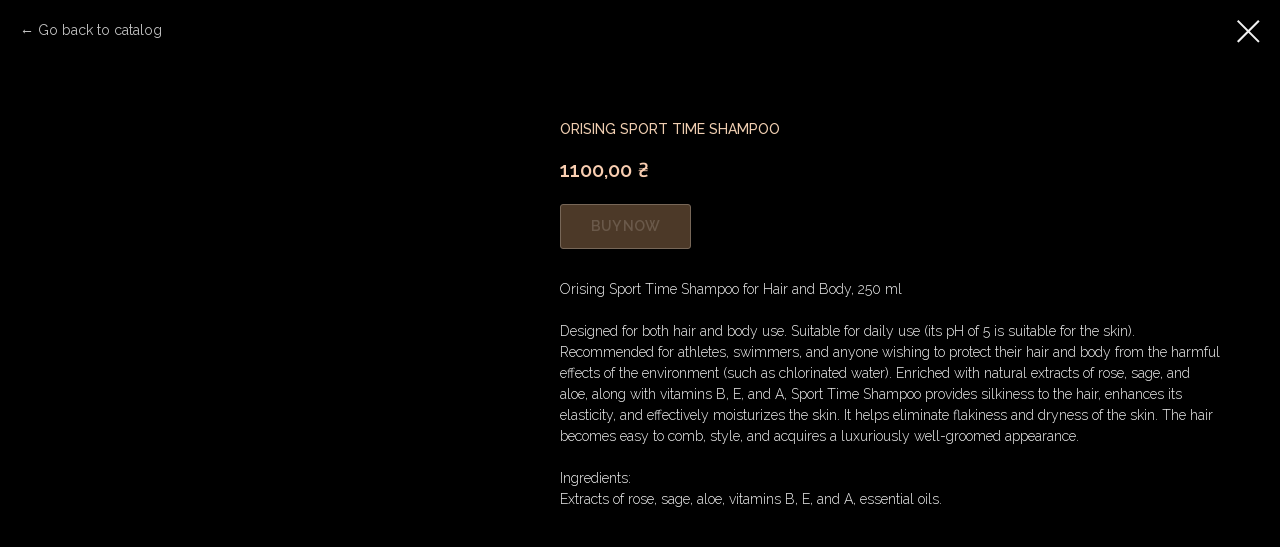

--- FILE ---
content_type: text/html; charset=UTF-8
request_url: https://materiasalon.com/shop/hair/en/tproduct/671159988-637938829451-orising-sport-time-shampoo
body_size: 17535
content:
<!DOCTYPE html><html lang="uk"><head><meta charset="utf-8" /><meta http-equiv="Content-Type" content="text/html; charset=utf-8" /><meta name="viewport" content="width=device-width, initial-scale=1.0" /> <!--metatextblock-->
<title>Orising SPORT TIME SHAMPOO</title>
<meta name="description" content="">
<meta name="keywords" content="">
<meta property="og:title" content="Orising SPORT TIME SHAMPOO" />
<meta property="og:description" content="" />
<meta property="og:type" content="website" />
<meta property="og:url" content="https://materiasalon.com/shop/hair/en/tproduct/671159988-637938829451-orising-sport-time-shampoo" />
<meta property="og:image" content="https://static.tildacdn.com/stor3833-3266-4739-a336-376138326237/43819931.png" />
<link rel="canonical" href="https://materiasalon.com/shop/hair/en/tproduct/671159988-637938829451-orising-sport-time-shampoo" />
<!--/metatextblock--><meta name="format-detection" content="telephone=no" /><meta http-equiv="x-dns-prefetch-control" content="on"><link rel="dns-prefetch" href="https://ws.tildacdn.com"><link rel="dns-prefetch" href="https://static.tildacdn.com"><link rel="shortcut icon" href="https://static.tildacdn.com/tild6561-6565-4665-b561-343933656266/favicon.ico" type="image/x-icon" /><!-- Assets --><script src="https://neo.tildacdn.com/js/tilda-fallback-1.0.min.js" async charset="utf-8"></script><link rel="stylesheet" href="https://static.tildacdn.com/css/tilda-grid-3.0.min.css" type="text/css" media="all" onerror="this.loaderr='y';"/><link rel="stylesheet" href="https://static.tildacdn.com/ws/project1497082/tilda-blocks-page41518074.min.css?t=1701127906" type="text/css" media="all" onerror="this.loaderr='y';" /><link rel="preconnect" href="https://fonts.gstatic.com"><link href="https://fonts.googleapis.com/css2?family=Raleway:wght@300;400;500;600;700&subset=latin,cyrillic" rel="stylesheet"><link rel="stylesheet" href="https://static.tildacdn.com/css/tilda-animation-2.0.min.css" type="text/css" media="all" onerror="this.loaderr='y';" /><link rel="stylesheet" href="https://static.tildacdn.com/css/tilda-popup-1.1.min.css" type="text/css" media="all" /><link rel="stylesheet" href="https://static.tildacdn.com/css/tilda-slds-1.4.min.css" type="text/css" media="all" /><link rel="stylesheet" href="https://static.tildacdn.com/css/tilda-catalog-1.1.min.css" type="text/css" media="all" /><link rel="stylesheet" href="https://static.tildacdn.com/css/tilda-forms-1.0.min.css" type="text/css" media="all" onerror="this.loaderr='y';" /><link rel="stylesheet" href="https://static.tildacdn.com/css/tilda-cart-1.0.min.css" type="text/css" media="all" onerror="this.loaderr='y';" /><link rel="stylesheet" href="https://static.tildacdn.com/css/tilda-zoom-2.0.min.css" type="text/css" media="all" /><link rel="stylesheet" type="text/css" href="/custom.css?t=1701127906"><script nomodule src="https://static.tildacdn.com/js/tilda-polyfill-1.0.min.js" charset="utf-8"></script><script type="text/javascript">function t_onReady(func) {
if (document.readyState != 'loading') {
func();
} else {
document.addEventListener('DOMContentLoaded', func);
}
}
function t_onFuncLoad(funcName, okFunc, time) {
if (typeof window[funcName] === 'function') {
okFunc();
} else {
setTimeout(function() {
t_onFuncLoad(funcName, okFunc, time);
},(time || 100));
}
}function t_throttle(fn, threshhold, scope) {return function () {fn.apply(scope || this, arguments);};}function t396_initialScale(t){var e=document.getElementById("rec"+t);if(e){var r=e.querySelector(".t396__artboard");if(r){var a,i=document.documentElement.clientWidth,l=[],d=r.getAttribute("data-artboard-screens");if(d){d=d.split(",");for(var o=0;o<d.length;o++)l[o]=parseInt(d[o],10)}else l=[320,480,640,960,1200];for(o=0;o<l.length;o++){var n=l[o];n<=i&&(a=n)}var g="edit"===window.allrecords.getAttribute("data-tilda-mode"),u="center"===t396_getFieldValue(r,"valign",a,l),c="grid"===t396_getFieldValue(r,"upscale",a,l),t=t396_getFieldValue(r,"height_vh",a,l),f=t396_getFieldValue(r,"height",a,l),e=!!window.opr&&!!window.opr.addons||!!window.opera||-1!==navigator.userAgent.indexOf(" OPR/");if(!g&&u&&!c&&!t&&f&&!e){for(var s=parseFloat((i/a).toFixed(3)),_=[r,r.querySelector(".t396__carrier"),r.querySelector(".t396__filter")],o=0;o<_.length;o++)_[o].style.height=parseInt(f,10)*s+"px";for(var h=r.querySelectorAll(".t396__elem"),o=0;o<h.length;o++)h[o].style.zoom=s}}}}function t396_getFieldValue(t,e,r,a){var i=a[a.length-1],l=r===i?t.getAttribute("data-artboard-"+e):t.getAttribute("data-artboard-"+e+"-res-"+r);if(!l)for(var d=0;d<a.length;d++){var o=a[d];if(!(o<=r)&&(l=o===i?t.getAttribute("data-artboard-"+e):t.getAttribute("data-artboard-"+e+"-res-"+o)))break}return l}</script><script src="https://static.tildacdn.com/js/tilda-scripts-3.0.min.js" charset="utf-8" defer onerror="this.loaderr='y';"></script><script src="https://static.tildacdn.com/ws/project1497082/tilda-blocks-page41518074.min.js?t=1701127906" charset="utf-8" onerror="this.loaderr='y';"></script><script src="https://static.tildacdn.com/js/tilda-lazyload-1.0.min.js" charset="utf-8" async onerror="this.loaderr='y';"></script><script src="https://static.tildacdn.com/js/tilda-animation-2.0.min.js" charset="utf-8" async onerror="this.loaderr='y';"></script><script src="https://static.tildacdn.com/js/tilda-zero-1.1.min.js" charset="utf-8" async onerror="this.loaderr='y';"></script><script src="https://static.tildacdn.com/js/hammer.min.js" charset="utf-8" async onerror="this.loaderr='y';"></script><script src="https://static.tildacdn.com/js/tilda-slds-1.4.min.js" charset="utf-8" async onerror="this.loaderr='y';"></script><script src="https://static.tildacdn.com/js/tilda-products-1.0.min.js" charset="utf-8" async onerror="this.loaderr='y';"></script><script src="https://static.tildacdn.com/js/tilda-catalog-1.1.min.js" charset="utf-8" async onerror="this.loaderr='y';"></script><script src="https://static.tildacdn.com/js/tilda-menu-1.0.min.js" charset="utf-8" async onerror="this.loaderr='y';"></script><script src="https://static.tildacdn.com/js/tilda-forms-1.0.min.js" charset="utf-8" async onerror="this.loaderr='y';"></script><script src="https://static.tildacdn.com/js/tilda-cart-1.0.min.js" charset="utf-8" async onerror="this.loaderr='y';"></script><script src="https://static.tildacdn.com/js/tilda-zoom-2.0.min.js" charset="utf-8" async onerror="this.loaderr='y';"></script><script src="https://static.tildacdn.com/js/tilda-zero-scale-1.0.min.js" charset="utf-8" async onerror="this.loaderr='y';"></script><script src="https://static.tildacdn.com/js/tilda-skiplink-1.0.min.js" charset="utf-8" async onerror="this.loaderr='y';"></script><script src="https://static.tildacdn.com/js/tilda-events-1.0.min.js" charset="utf-8" async onerror="this.loaderr='y';"></script><script type="text/javascript">window.dataLayer = window.dataLayer || [];</script><!-- Global Site Tag (gtag.js) - Google Analytics --><script type="text/javascript" data-tilda-cookie-type="analytics">window.mainTracker='gtag';
window.gtagTrackerID = 'UA-167852089-1';
function gtag(){dataLayer.push(arguments);}
setTimeout(function(){ (function(w,d,s,i){
var f=d.getElementsByTagName(s)[0],
j=d.createElement(s);j.async=true;j.src='https://www.googletagmanager.com/gtag/js?id='+i;f.parentNode.insertBefore(j,f);
gtag('js', new Date());
gtag('config',i,{});
})(window,document,'script',window.gtagTrackerID);
}, 2000);</script><!-- Facebook Pixel Code --><script type="text/javascript" data-tilda-cookie-type="advertising">setTimeout(function(){!function(f,b,e,v,n,t,s)
{if(f.fbq)return;n=f.fbq=function(){n.callMethod?n.callMethod.apply(n,arguments):n.queue.push(arguments)};
if(!f._fbq)f._fbq=n;n.push=n;n.loaded=!0;n.version='2.0';n.agent='pltilda';
n.queue=[];t=b.createElement(e);t.async=!0;
t.src=v;s=b.getElementsByTagName(e)[0];
s.parentNode.insertBefore(t,s)}(window, document,'script','https://connect.facebook.net/en_US/fbevents.js');
fbq('init', '689623511862062');
fbq('track', 'PageView');
}, 2000);</script><!-- End Facebook Pixel Code --><script type="text/javascript">(function () {
if((/bot|google|yandex|baidu|bing|msn|duckduckbot|teoma|slurp|crawler|spider|robot|crawling|facebook/i.test(navigator.userAgent))===false && typeof(sessionStorage)!='undefined' && sessionStorage.getItem('visited')!=='y' && document.visibilityState){
var style=document.createElement('style');
style.type='text/css';
style.innerHTML='@media screen and (min-width: 980px) {.t-records {opacity: 0;}.t-records_animated {-webkit-transition: opacity ease-in-out .2s;-moz-transition: opacity ease-in-out .2s;-o-transition: opacity ease-in-out .2s;transition: opacity ease-in-out .2s;}.t-records.t-records_visible {opacity: 1;}}';
document.getElementsByTagName('head')[0].appendChild(style);
function t_setvisRecs(){
var alr=document.querySelectorAll('.t-records');
Array.prototype.forEach.call(alr, function(el) {
el.classList.add("t-records_animated");
});
setTimeout(function () {
Array.prototype.forEach.call(alr, function(el) {
el.classList.add("t-records_visible");
});
sessionStorage.setItem("visited", "y");
}, 400);
} 
document.addEventListener('DOMContentLoaded', t_setvisRecs);
}
})();</script></head><body class="t-body" style="margin:0;"><!--allrecords--><div id="allrecords" class="t-records" data-product-page="y" data-hook="blocks-collection-content-node" data-tilda-project-id="1497082" data-tilda-page-id="41518074" data-tilda-page-alias="shop/hair/en" data-tilda-formskey="be559b5e06eda481eee7bb8da2612941" data-tilda-lazy="yes" data-tilda-project-lang="UK" >
<!-- PRODUCT START -->

                
                        
                    
        
        

<div id="rec671159988" class="r t-rec" style="background-color:#000000;" data-bg-color="#000000">
    <div class="t-store t-store__prod-snippet__container">

        
                <div class="t-store__prod-popup__close-txt-wr" style="position:absolute;">
            <a href="https://materiasalon.com/shop/hair/en" class="js-store-close-text t-store__prod-popup__close-txt t-descr t-descr_xxs" style="color:#f0f0f0;">
                Go back to catalog
            </a>
        </div>
        
        <a href="https://materiasalon.com/shop/hair/en" class="t-popup__close" style="position:absolute; background-color:#000000">
            <div class="t-popup__close-wrapper">
                <svg class="t-popup__close-icon t-popup__close-icon_arrow" width="26px" height="26px" viewBox="0 0 26 26" version="1.1" xmlns="http://www.w3.org/2000/svg" xmlns:xlink="http://www.w3.org/1999/xlink"><path d="M10.4142136,5 L11.8284271,6.41421356 L5.829,12.414 L23.4142136,12.4142136 L23.4142136,14.4142136 L5.829,14.414 L11.8284271,20.4142136 L10.4142136,21.8284271 L2,13.4142136 L10.4142136,5 Z" fill="#f0f0f0"></path></svg>
                <svg class="t-popup__close-icon t-popup__close-icon_cross" width="23px" height="23px" viewBox="0 0 23 23" version="1.1" xmlns="http://www.w3.org/2000/svg" xmlns:xlink="http://www.w3.org/1999/xlink"><g stroke="none" stroke-width="1" fill="#f0f0f0" fill-rule="evenodd"><rect transform="translate(11.313708, 11.313708) rotate(-45.000000) translate(-11.313708, -11.313708) " x="10.3137085" y="-3.6862915" width="2" height="30"></rect><rect transform="translate(11.313708, 11.313708) rotate(-315.000000) translate(-11.313708, -11.313708) " x="10.3137085" y="-3.6862915" width="2" height="30"></rect></g></svg>
            </div>
        </a>
        
        <div class="js-store-product js-product t-store__product-snippet" data-product-lid="637938829451" data-product-uid="637938829451" itemscope itemtype="http://schema.org/Product">
            <meta itemprop="productID" content="637938829451" />

            <div class="t-container">
                <div>
                    <meta itemprop="image" content="https://static.tildacdn.com/stor3833-3266-4739-a336-376138326237/43819931.png" />
                    <div class="t-store__prod-popup__slider js-store-prod-slider t-store__prod-popup__col-left t-col t-col_5">
                        <div class="js-product-img" style="width:100%;padding-bottom:75%;background-size:cover;opacity:0;">
                        </div>
                    </div>
                    <div class="t-store__prod-popup__info t-align_left t-store__prod-popup__col-right t-col t-col_7">

                        <div class="t-store__prod-popup__title-wrapper">
                            <h1 class="js-store-prod-name js-product-name t-store__prod-popup__name t-name t-name_xl" itemprop="name" style="color:#efceb1;font-size:14px;font-weight:500;font-family:Raleway;text-transform:uppercase;">Orising SPORT TIME SHAMPOO</h1>
                            <div class="t-store__prod-popup__brand t-descr t-descr_xxs" >
                                                            </div>
                            <div class="t-store__prod-popup__sku t-descr t-descr_xxs">
                                <span class="js-store-prod-sku js-product-sku" translate="no" >
                                    
                                </span>
                            </div>
                        </div>

                                                                        <div itemprop="offers" itemscope itemtype="http://schema.org/Offer" style="display:none;">
                            <meta itemprop="serialNumber" content="637938829451" />
                                                        <meta itemprop="price" content="1100.00" />
                            <meta itemprop="priceCurrency" content="UAH" />
                                                        <link itemprop="availability" href="http://schema.org/InStock">
                                                    </div>
                        
                                                
                        <div class="js-store-price-wrapper t-store__prod-popup__price-wrapper">
                            <div class="js-store-prod-price t-store__prod-popup__price t-store__prod-popup__price-item t-name t-name_md" style="color:#f9ceb1;font-weight:600;">
                                                                <div class="js-product-price js-store-prod-price-val t-store__prod-popup__price-value" data-product-price-def="1100.0000" data-product-price-def-str="1100,00">1100,00</div><div class="t-store__prod-popup__price-currency" translate="no">₴</div>
                                                            </div>
                            <div class="js-store-prod-price-old t-store__prod-popup__price_old t-store__prod-popup__price-item t-name t-name_md" style="color:#f0f0f0;font-weight:600;display:none;">
                                                                <div class="js-store-prod-price-old-val t-store__prod-popup__price-value"></div><div class="t-store__prod-popup__price-currency" translate="no">₴</div>
                                                            </div>
                        </div>

                        <div class="js-product-controls-wrapper">
                        </div>

                        <div class="t-store__prod-popup__links-wrapper">
                                                    </div>

                                                <div class="t-store__prod-popup__btn-wrapper"   tt="BUY NOW">
                                                        <a href="#order" class="t-store__prod-popup__btn t-store__prod-popup__btn_disabled t-btn t-btn_sm" style="color:#efceb1;background-color:#997351;border:1px solid #efceb1;border-radius:3px;-moz-border-radius:3px;-webkit-border-radius:3px;font-family:Raleway;font-weight:600;">
                                <table style="width:100%; height:100%;">
                                    <tbody>
                                        <tr>
                                            <td class="js-store-prod-popup-buy-btn-txt">BUY NOW</td>
                                        </tr>
                                    </tbody>
                                </table>
                            </a>
                                                    </div>
                        
                        <div class="js-store-prod-text t-store__prod-popup__text t-descr t-descr_xxs" style="color:#f0f0f0;font-family:Raleway;">
                                                    <div class="js-store-prod-all-text" itemprop="description">
                                Orising Sport Time Shampoo for Hair and Body, 250 ml<br /><br />Designed for both hair and body use. Suitable for daily use (its pH of 5 is suitable for the skin). Recommended for athletes, swimmers, and anyone wishing to protect their hair and body from the harmful effects of the environment (such as chlorinated water). Enriched with natural extracts of rose, sage, and aloe, along with vitamins B, E, and A, Sport Time Shampoo provides silkiness to the hair, enhances its elasticity, and effectively moisturizes the skin. It helps eliminate flakiness and dryness of the skin. The hair becomes easy to comb, style, and acquires a luxuriously well-groomed appearance.<br /><br />Ingredients:<br />Extracts of rose, sage, aloe, vitamins B, E, and A, essential oils.<br /><br />                            </div>
                                                                            <div class="js-store-prod-all-charcs">
                                                                                                                                                                        </div>
                                                </div>

                    </div>
                </div>

                            </div>
        </div>
                <div class="js-store-error-msg t-store__error-msg-cont"></div>
        <div itemscope itemtype="http://schema.org/ImageGallery" style="display:none;">
                                                                                                                                                                </div>

    </div>

                        
                        
    
    <style>
        /* body bg color */
        
        .t-body {
            background-color:#000000;
        }
        

        /* body bg color end */
        /* Slider stiles */
        .t-slds__bullet_active .t-slds__bullet_body {
            background-color: #222 !important;
        }

        .t-slds__bullet:hover .t-slds__bullet_body {
            background-color: #222 !important;
        }
        /* Slider stiles end */
    </style>
    

        
        
        
        
        
        <style>
        .t-store__product-snippet .t-btn:not(.t-animate_no-hover):hover{
            
            color: #ffffff !important;
            border-color: #ffffff !important;
            
    	}
        .t-store__product-snippet .t-btn:not(.t-animate_no-hover){
            -webkit-transition: background-color 0.2s ease-in-out, color 0.2s ease-in-out, border-color 0.2s ease-in-out, box-shadow 0.2s ease-in-out; transition: background-color 0.2s ease-in-out, color 0.2s ease-in-out, border-color 0.2s ease-in-out, box-shadow 0.2s ease-in-out;
        }
        </style>
        

        
        
    <style>
        

        

        
    </style>
    
    
        
    <style>
        
    </style>
    
    
        
    <style>
        
    </style>
    
    
        
        <style>
    
                                    
        </style>
    
    
    <div class="js-store-tpl-slider-arrows" style="display: none;">
                


<div class="t-slds__arrow_wrapper t-slds__arrow_wrapper-left" data-slide-direction="left">
  <div class="t-slds__arrow t-slds__arrow-left t-slds__arrow-withbg" style="width: 30px; height: 30px;border: 1px solid #f9ceb1;background-color: rgba(25,21,18,1);">
    <div class="t-slds__arrow_body t-slds__arrow_body-left" style="width: 7px;">
      <svg style="display: block" viewBox="0 0 7.3 13" xmlns="http://www.w3.org/2000/svg" xmlns:xlink="http://www.w3.org/1999/xlink">
                <desc>Left</desc>
        <polyline
        fill="none"
        stroke="#f9ceb1"
        stroke-linejoin="butt"
        stroke-linecap="butt"
        stroke-width="1"
        points="0.5,0.5 6.5,6.5 0.5,12.5"
        />
      </svg>
    </div>
  </div>
</div>
<div class="t-slds__arrow_wrapper t-slds__arrow_wrapper-right" data-slide-direction="right">
  <div class="t-slds__arrow t-slds__arrow-right t-slds__arrow-withbg" style="width: 30px; height: 30px;border: 1px solid #f9ceb1;background-color: rgba(25,21,18,1);">
    <div class="t-slds__arrow_body t-slds__arrow_body-right" style="width: 7px;">
      <svg style="display: block" viewBox="0 0 7.3 13" xmlns="http://www.w3.org/2000/svg" xmlns:xlink="http://www.w3.org/1999/xlink">
        <desc>Right</desc>
        <polyline
        fill="none"
        stroke="#f9ceb1"
        stroke-linejoin="butt"
        stroke-linecap="butt"
        stroke-width="1"
        points="0.5,0.5 6.5,6.5 0.5,12.5"
        />
      </svg>
    </div>
  </div>
</div>    </div>

    
    <script>
        t_onReady(function() {
            var tildacopyEl = document.getElementById('tildacopy');
            if (tildacopyEl) tildacopyEl.style.display = 'none';

            var recid = '671159988';
            var options = {};
            var product = {"uid":637938829451,"rootpartid":10491430,"title":"Orising SPORT TIME SHAMPOO","text":"Orising Sport Time Shampoo for Hair and Body, 250 ml<br \/><br \/>Designed for both hair and body use. Suitable for daily use (its pH of 5 is suitable for the skin). Recommended for athletes, swimmers, and anyone wishing to protect their hair and body from the harmful effects of the environment (such as chlorinated water). Enriched with natural extracts of rose, sage, and aloe, along with vitamins B, E, and A, Sport Time Shampoo provides silkiness to the hair, enhances its elasticity, and effectively moisturizes the skin. It helps eliminate flakiness and dryness of the skin. The hair becomes easy to comb, style, and acquires a luxuriously well-groomed appearance.<br \/><br \/>Ingredients:<br \/>Extracts of rose, sage, aloe, vitamins B, E, and A, essential oils.<br \/><br \/>","price":"1100.0000","gallery":[{"img":"https:\/\/static.tildacdn.com\/stor3833-3266-4739-a336-376138326237\/43819931.png"},{"img":"https:\/\/static.tildacdn.com\/stor6563-6364-4632-b035-393731343739\/66121092.png"},{"img":"https:\/\/static.tildacdn.com\/stor3261-6336-4631-b663-386131616631\/16015660.png"},{"img":"https:\/\/static.tildacdn.com\/stor3737-6361-4763-b434-386161653164\/24481116.png"},{"img":"https:\/\/static.tildacdn.com\/stor3636-6361-4633-b338-663630636461\/11297279.png"}],"sort":1009200,"portion":0,"newsort":0,"json_chars":"null","externalid":"OoVyk4d7UrsT3CPGVHAd","pack_label":"lwh","pack_x":0,"pack_y":0,"pack_z":0,"pack_m":0,"serverid":"euae004","servertime":"1700679928.9073","parentuid":"","editions":[{"uid":637938829451,"price":"1 100.00","priceold":"","sku":"","quantity":"","img":"https:\/\/static.tildacdn.com\/stor3833-3266-4739-a336-376138326237\/43819931.png"}],"characteristics":[],"properties":[],"partuids":[646618768461,667207247361,650068136621,141999978651],"url":"https:\/\/materiasalon.com\/shop\/hair\/en\/tproduct\/671159988-637938829451-orising-sport-time-shampoo"};

            // draw slider or show image for SEO
            if (window.isSearchBot) {
                var imgEl = document.querySelector('.js-product-img');
                if (imgEl) imgEl.style.opacity = '1';
            } else {
                
                var prodcard_optsObj = {
    hasWrap: false,
    txtPad: 'sm',
    bgColor: '#000000',
    borderRadius: '',
    shadowSize: '0px',
    shadowOpacity: '',
    shadowSizeHover: '',
    shadowOpacityHover: '',
    shadowShiftyHover: '',
    btnTitle1: 'BUY NOW',
    btnLink1: 'popup',
    btnTitle2: '',
    btnLink2: 'order',
    showOpts: false};

var price_optsObj = {
    color: '#f9ceb1',
    colorOld: '#f0f0f0',
    fontSize: '24px',
    fontWeight: '600'
};

var popup_optsObj = {
    columns: '5',
    columns2: '7',
    isVertical: '',
    align: '',
    btnTitle: 'BUY NOW',
    closeText: 'Go back to catalog',
    iconColor: '#f0f0f0',
    containerBgColor: '#000000',
    overlayBgColorRgba: 'rgba(0,0,0,1)',
    popupStat: '',
    popupContainer: '',
    fixedButton: false,
    mobileGalleryStyle: ''
};

var slider_optsObj = {
    anim_speed: '',
    arrowColor: '#f9ceb1',
    videoPlayerIconColor: '',
    cycle: '',
    controls: 'arrowsthumbs',
    bgcolor: '#000000'
};

var slider_dotsOptsObj = {
    size: '',
    bgcolor: '',
    bordersize: '',
    bgcoloractive: ''
};

var slider_slidesOptsObj = {
    zoomable: true,
    bgsize: 'cover',
    ratio: '1'
};

var typography_optsObj = {
    descrColor: '#f0f0f0',
    titleColor: '#efceb1'
};

var default_sortObj = {
    in_stock: false};

var btn1_style = 'font-weight:600;font-family:Raleway;border-radius:3px;-moz-border-radius:3px;-webkit-border-radius:3px;color:#efceb1;background-color:#997351;border:1px solid #efceb1;';
var btn2_style = 'font-weight:600;font-family:Raleway;border-radius:3px;-moz-border-radius:3px;-webkit-border-radius:3px;color:#f0f0f0;border:1px solid #f0f0f0;';

var options_catalog = {
    btn1_style: btn1_style,
    btn2_style: btn2_style,
    storepart: '650068136621',
    prodCard: prodcard_optsObj,
    popup_opts: popup_optsObj,
    defaultSort: default_sortObj,
    slider_opts: slider_optsObj,
    slider_dotsOpts: slider_dotsOptsObj,
    slider_slidesOpts: slider_slidesOptsObj,
    typo: typography_optsObj,
    price: price_optsObj,
    blocksInRow: '4',
    imageHover: false,
    imageHeight: '200px',
    imageRatioClass: 't-store__card__imgwrapper_4-3',
    align: 'left',
    vindent: '40px',
    isHorizOnMob:false,
    itemsAnim: '',
    hasOriginalAspectRatio: false,
    markColor: '#ffffff',
    markBgColor: '#ff4a4a',
    currencySide: 'r',
    currencyTxt: '₴',
    currencySeparator: ',',
    currencyDecimal: '',
    btnSize: 'sm',
    verticalAlignButtons: true,
    hideFilters: false,
    titleRelevants: '',
    showRelevants: '',
    relevants_slider: false,
    relevants_quantity: '4',
    isFlexCols: false,
    isPublishedPage: true,
    previewmode: true,
    colClass: 't-col t-col_3',
    ratio: '1_1',
    sliderthumbsside: '',
    showStoreBtnQuantity: 'popup',
    tabs: 'tabs',
    galleryStyle: '',
    title_typo: '',
    descr_typo: '',
    price_typo: '',
    price_old_typo: '',
    menu_typo: '',
    options_typo: '',
    sku_typo: '',
    characteristics_typo: '',
    button_styles: '',
    button2_styles: '',
    buttonicon: '',
    buttoniconhover: '',
};                
                // emulate, get options_catalog from file store_catalog_fields
                options = options_catalog;
                options.typo.title = "color:#efceb1;font-size:14px;font-weight:500;font-family:Raleway;text-transform:uppercase;" || '';
                options.typo.descr = "color:#f0f0f0;font-family:Raleway;" || '';

                try {
                    if (options.showRelevants) {
                        var itemsCount = '4';
                        var relevantsMethod;
                        switch (options.showRelevants) {
                            case 'cc':
                                relevantsMethod = 'current_category';
                                break;
                            case 'all':
                                relevantsMethod = 'all_categories';
                                break;
                            default:
                                relevantsMethod = 'category_' + options.showRelevants;
                                break;
                        }

                        t_onFuncLoad('t_store_loadProducts', function() {
                            t_store_loadProducts(
                                'relevants',
                                recid,
                                options,
                                false,
                                {
                                    currentProductUid: '637938829451',
                                    relevantsQuantity: itemsCount,
                                    relevantsMethod: relevantsMethod,
                                    relevantsSort: 'random'
                                }
                            );
                        });
                    }
                } catch (e) {
                    console.log('Error in relevants: ' + e);
                }
            }

            
                            options.popup_opts.btnTitle = 'BUY NOW';
                        

            window.tStoreOptionsList = [];

            t_onFuncLoad('t_store_productInit', function() {
                t_store_productInit(recid, options, product);
            });

            // if user coming from catalog redirect back to main page
            if (window.history.state && (window.history.state.productData || window.history.state.storepartuid)) {
                window.onpopstate = function() {
                    window.history.replaceState(null, null, window.location.origin);
                    window.location.replace(window.location.origin);
                };
            }
        });
    </script>
    

</div>


<!-- PRODUCT END -->

<div id="rec671321230" class="r t-rec" style="" data-animationappear="off" data-record-type="706"><!-- @classes: t-text t-text_xs t-name t-name_xs t-name_md t-btn t-btn_sm --><script>t_onReady(function () {
setTimeout(function () {
t_onFuncLoad('tcart__init', function () {
tcart__init('671321230');
});
}, 50);
var userAgent = navigator.userAgent.toLowerCase();
var body = document.body;
if (!body) return;
/* fix Instagram iPhone keyboard bug */
if (userAgent.indexOf('instagram') !== -1 && userAgent.indexOf('iphone') !== -1) {
body.style.position = 'relative';
}
var rec = document.querySelector('#rec671321230');
if (!rec) return;
var cartWindow = rec.querySelector('.t706__cartwin');
var allRecords = document.querySelector('.t-records');
var currentMode = allRecords.getAttribute('data-tilda-mode');
if (cartWindow && currentMode !== 'edit' && currentMode !== 'preview') {
cartWindow.addEventListener(
'scroll',
t_throttle(function () {
if (window.lazy === 'y' || document.querySelector('#allrecords').getAttribute('data-tilda-lazy') === 'yes') {
t_onFuncLoad('t_lazyload_update', function () {
t_lazyload_update();
});
}
}, 500)
);
}
});</script><div class="t706" data-cart-fullscreen="yes" data-cart-countdown="yes" data-opencart-onorder="yes" data-project-currency="₴" data-project-currency-side="r" data-project-currency-sep="," data-project-currency-code="UAH" data-payment-system="cash" ><div class="t706__carticon t706__carticon_sm" style="right:69px;"><div class="t706__carticon-text t-name t-name_xs"></div> <div class="t706__carticon-wrapper"><div class="t706__carticon-imgwrap" style="border: 1px solid #000000;background-color:#f9ceb1;"><svg role="img" style="stroke:#000000;" class="t706__carticon-img" xmlns="http://www.w3.org/2000/svg" viewBox="0 0 64 64"><path fill="none" stroke-width="2" stroke-miterlimit="10" d="M44 18h10v45H10V18h10z"/><path fill="none" stroke-width="2" stroke-miterlimit="10" d="M22 24V11c0-5.523 4.477-10 10-10s10 4.477 10 10v13"/></svg></div><div class="t706__carticon-counter js-carticon-counter" style="background-color:#ffffff;color:#000000;"></div></div></div><div class="t706__cartpage" style="display: none;"><div class="t706__cartpage-top"><button type="button" class="t706__cartpage-back" aria-label="Back"><svg role="presentation" class="t706__close-icon t706__cartpage-back-icon" width="1em" height="1em" viewBox="0 0 26 26"><g fill-rule="evenodd" stroke-width="2" fill="#000" fill-rule="evenodd"><path d="m10.4142 5 1.4142 1.4142L5.829 12.414l17.5852.0002v2L5.829 14.414l5.9994 6.0002-1.4142 1.4142L2 13.4142 10.4142 5Z" /></g></svg></button><div class="t706__cartpage-heading t-name t-name_xl"></div><button type="button" class="t706__cartpage-close" aria-label="Close cart"><svg role="presentation" class="t706__close-icon t706__cartpage-close-icon" width="1em" height="1em" viewBox="0 0 23 23"><g fill-rule="evenodd" stroke-width="2" fill="#000" fill-rule="evenodd"><path d="M0 1.4142 2.1213-.707 23.3345 20.506l-2.1213 2.1213z" /><path d="m21.2132 0 2.1213 2.1213L2.1213 23.3345 0 21.2132z" /></g></svg></button></div><div class="t706__cartpage-content t-container"><div class="t706__cartpage-open-form-wrap" style="display: none;"><button class="t706__cartpage-open-form t-btn" style="color:#f9ceb1;border:1px solid #f9ceb1;background-color:#997250;border-radius:3px; -moz-border-radius:3px; -webkit-border-radius:3px;" >Confirm order</button></div><div class="t706__cartpage-form t-col t-col_6"><div class="t706__cartpage-form-wrapper t-input_nomargin"><form id="form671321230" name='form671321230' role="form" action='' method='POST' data-formactiontype="2" data-inputbox=".t-input-group" class="t-form js-form-proccess t-form_inputs-total_11 t-form_bbonly " data-formsended-callback="t706_onSuccessCallback" ><input type="hidden" name="formservices[]" value="73c1dd90b400bd9d9e22b6818a68492a" class="js-formaction-services"><input type="hidden" name="formservices[]" value="544c46ff5320e46907e7ee185abb5ac0" class="js-formaction-services"><input type="hidden" name="tildaspec-formname" tabindex="-1" value="Cart"><div class="js-successbox t-form__successbox t-text t-text_md" 
aria-live="polite" 
style="display:none;color:#997250;background-color:#191512;" data-success-message="Дякуємо, ваше замовлення опрацьовується! Ми зв&#039;яжемось з вами як найшвидше" ></div><!-- TODO: изменить класс на t-form__inputsbox_flex --><div class="t-form__inputsbox"><div 
class="t-input-group t-input-group_nm" data-input-lid="1496239431201" 
><label for='input_1496239431201' class="t-input-title t-descr t-descr_md" id="field-title_1496239431201" data-redactor-toolbar="no" field="li_title__1496239431201" style="color:#efceb1;font-weight:700; font-family: 'Raleway';">Ваше Імя</label><div class="t-input-block "><input type="text"
autocomplete="name"
name="Name"
id="input_1496239431201"
class="t-input js-tilda-rule t-input_bbonly"
value="" data-tilda-req="1" aria-required="true" data-tilda-rule="name"
aria-describedby="error_1496239431201"
style="color:#ffffff;border:1px solid #efceb1;"><div class="t-input-error" aria-live="polite" id="error_1496239431201"></div></div></div><div 
class="t-input-group t-input-group_nm" data-input-lid="1700580975365" 
><label for='input_1700580975365' class="t-input-title t-descr t-descr_md" id="field-title_1700580975365" data-redactor-toolbar="no" field="li_title__1700580975365" style="color:#efceb1;font-weight:700; font-family: 'Raleway';">Ваше Прізвище</label><div class="t-input-block "><input type="text"
autocomplete="name"
name="Name_2"
id="input_1700580975365"
class="t-input js-tilda-rule t-input_bbonly"
value="" data-tilda-req="1" aria-required="true" data-tilda-rule="name"
aria-describedby="error_1700580975365"
style="color:#ffffff;border:1px solid #efceb1;"><div class="t-input-error" aria-live="polite" id="error_1700580975365"></div></div></div><div 
class="t-input-group t-input-group_ph" data-input-lid="1496239478607" 
><label for='input_1496239478607' class="t-input-title t-descr t-descr_md" id="field-title_1496239478607" data-redactor-toolbar="no" field="li_title__1496239478607" style="color:#efceb1;font-weight:700; font-family: 'Raleway';">Ваш номер телефону</label><div class="t-input-block "><input type="tel"
autocomplete="tel"
name="Phone"
id="input_1496239478607"
class="t-input js-tilda-rule t-input_bbonly"
value="" data-tilda-req="1" aria-required="true" data-tilda-rule="phone"
pattern="[0-9]*"
aria-describedby="error_1496239478607"
style="color:#ffffff;border:1px solid #efceb1;"><div class="t-input-error" aria-live="polite" id="error_1496239478607"></div></div></div><div 
class="t-input-group t-input-group_em" data-input-lid="1496239459190" 
><label for='input_1496239459190' class="t-input-title t-descr t-descr_md" id="field-title_1496239459190" data-redactor-toolbar="no" field="li_title__1496239459190" style="color:#efceb1;font-weight:700; font-family: 'Raleway';">Ваш Email</label><div class="t-input-block "><input type="email" 
autocomplete="email" 
name="Email" 
id="input_1496239459190" 
class="t-input js-tilda-rule t-input_bbonly" 
value="" data-tilda-rule="email" 
aria-describedby="error_1496239459190" 
style="color:#ffffff;border:1px solid #efceb1;"
><div class="t-input-error" aria-live="polite" id="error_1496239459190"></div></div></div><div 
class="t-input-group t-input-group_ws" data-input-lid="1700581044866" 
><div class="t-input-block "><div class="" style="height:68px">&nbsp;</div><div class="t-input-error" aria-live="polite" id="error_1700581044866"></div></div></div><div 
class="t-input-group t-input-group_dl" data-input-lid="1700567539271" 
><div class="t-input-title t-descr t-descr_md" id="field-title_1700567539271" data-redactor-toolbar="no" field="li_title__1700567539271" style="color:#efceb1;font-weight:700; font-family: 'Raleway';">Обрати варіант доставки</div><div class="t-input-subtitle t-descr t-descr_xxs t-opacity_70" data-redactor-toolbar="no" field="li_subtitle__1700567539271" style="color:#efceb1;">Доставка здійснюється за тарифами перевізника. При замовленні більше ніж на 3000 грн. доставка по території України безкоштовна</div><div class="t-input-block "><div class="t-radio__wrapper t-radio__wrapper-delivery" data-delivery-variants-hook='y' data-delivery-free='3000' ><label class="t-radio__control t-text t-text_xs" style="color: #efceb1"><input type="radio" name="Обрати варіант доставки" value="Міжнародна доставка" class="t-radio t-radio_delivery js-tilda-rule" data-tilda-req="1" aria-required="true" data-delivery-price=""><div class="t-radio__indicator" style="border-color:#f9ceb1"></div>Міжнародна доставка</label><label class="t-radio__control t-text t-text_xs" style="color: #efceb1"><input type="radio" name="Обрати варіант доставки" value="Нова пошта" checked="checked" class="t-radio t-radio_delivery js-tilda-rule" data-tilda-req="1" aria-required="true" data-delivery-price=""><div class="t-radio__indicator" style="border-color:#f9ceb1"></div>Нова пошта</label><label class="t-radio__control t-text t-text_xs" style="color: #efceb1"><input type="radio" name="Обрати варіант доставки" value="Забрати з салону" class="t-radio t-radio_delivery js-tilda-rule" data-tilda-req="1" aria-required="true" data-delivery-price=""><div class="t-radio__indicator" style="border-color:#f9ceb1"></div>Забрати з салону</label></div><div class="t-input-error" aria-live="polite" id="error_1700567539271"></div></div></div><div 
class="t-input-group t-input-group_sb" data-input-lid="1700581625849" 
><label for='input_1700581625849' class="t-input-title t-descr t-descr_md" id="field-title_1700581625849" data-redactor-toolbar="no" field="li_title__1700581625849" style="color:#efceb1;font-weight:700; font-family: 'Raleway';">Країна</label><div class="t-input-block "><div class="t-select__wrapper t-select__wrapper_bbonly"><select name="Країна"
id="input_1700581625849"
class="t-select js-tilda-rule t-select_bbonly" data-tilda-req="1" aria-required="true" style="color:#ffffff;border:1px solid #efceb1;"><option value="Австралія" style="color:#ffffff;" >Австралія</option><option value="Австрія" style="color:#ffffff;" >Австрія</option><option value="Азербайджан" style="color:#ffffff;" >Азербайджан</option><option value="Албанія" style="color:#ffffff;" >Албанія</option><option value="Алжир" style="color:#ffffff;" >Алжир</option><option value="Американські острови Самоа" style="color:#ffffff;" >Американські острови Самоа</option><option value="Ангілья" style="color:#ffffff;" >Ангілья</option><option value="Ангола" style="color:#ffffff;" >Ангола</option><option value="Антігуа" style="color:#ffffff;" >Антігуа</option><option value="Аргентина" style="color:#ffffff;" >Аргентина</option><option value="Аруба" style="color:#ffffff;" >Аруба</option><option value="Афганістан" style="color:#ffffff;" >Афганістан</option><option value="Багамські острови" style="color:#ffffff;" >Багамські острови</option><option value="Бангладеш" style="color:#ffffff;" >Бангладеш</option><option value="Барбадос" style="color:#ffffff;" >Барбадос</option><option value="Бахрейн" style="color:#ffffff;" >Бахрейн</option><option value="Беліз" style="color:#ffffff;" >Беліз</option><option value="Бельгія" style="color:#ffffff;" >Бельгія</option><option value="Бенін" style="color:#ffffff;" >Бенін</option><option value="Бермудські острови" style="color:#ffffff;" >Бермудські острови</option><option value="Болгарія" style="color:#ffffff;" >Болгарія</option><option value="Болівія" style="color:#ffffff;" >Болівія</option><option value="Бонайре" style="color:#ffffff;" >Бонайре</option><option value="Боснія і Герцеговина" style="color:#ffffff;" >Боснія і Герцеговина</option><option value="Ботсвана" style="color:#ffffff;" >Ботсвана</option><option value="Бразилія" style="color:#ffffff;" >Бразилія</option><option value="Британські Віргінські острови" style="color:#ffffff;" >Британські Віргінські острови</option><option value="Бруней" style="color:#ffffff;" >Бруней</option><option value="Буркіна Фасо" style="color:#ffffff;" >Буркіна Фасо</option><option value="Бурунді" style="color:#ffffff;" >Бурунді</option><option value="Бутан" style="color:#ffffff;" >Бутан</option><option value="Валіс і Футуна" style="color:#ffffff;" >Валіс і Футуна</option><option value="Вануату" style="color:#ffffff;" >Вануату</option><option value="Венесуела" style="color:#ffffff;" >Венесуела</option><option value="Вєтнам" style="color:#ffffff;" >Вєтнам</option><option value="Віргінські острови" style="color:#ffffff;" >Віргінські острови</option><option value="Вірменія" style="color:#ffffff;" >Вірменія</option><option value="Габон" style="color:#ffffff;" >Габон</option><option value="Гаїті" style="color:#ffffff;" >Гаїті</option><option value="Гамбія" style="color:#ffffff;" >Гамбія</option><option value="Гана" style="color:#ffffff;" >Гана</option><option value="Гаяна" style="color:#ffffff;" >Гаяна</option><option value="Гваделупа" style="color:#ffffff;" >Гваделупа</option><option value="Гвінея" style="color:#ffffff;" >Гвінея</option><option value="Гвінея-Бісау" style="color:#ffffff;" >Гвінея-Бісау</option><option value="Гондурас" style="color:#ffffff;" >Гондурас</option><option value="Гонконг" style="color:#ffffff;" >Гонконг</option><option value="Гренада" style="color:#ffffff;" >Гренада</option><option value="Гренландія" style="color:#ffffff;" >Гренландія</option><option value="Греція" style="color:#ffffff;" >Греція</option><option value="Грузія" style="color:#ffffff;" >Грузія</option><option value="Гуам" style="color:#ffffff;" >Гуам</option><option value="Данія" style="color:#ffffff;" >Данія</option><option value="Демократична Республіка Конго" style="color:#ffffff;" >Демократична Республіка Конго</option><option value="Джибуті" style="color:#ffffff;" >Джибуті</option><option value="Домініка" style="color:#ffffff;" >Домініка</option><option value="Домініканська Республіка" style="color:#ffffff;" >Домініканська Республіка</option><option value="Еквадор" style="color:#ffffff;" >Еквадор</option><option value="Екваторіальна Гвінея" style="color:#ffffff;" >Екваторіальна Гвінея</option><option value="Ель-Сальвадор" style="color:#ffffff;" >Ель-Сальвадор</option><option value="Еритрея" style="color:#ffffff;" >Еритрея</option><option value="Естонія" style="color:#ffffff;" >Естонія</option><option value="Ефіопія" style="color:#ffffff;" >Ефіопія</option><option value="Єгипет" style="color:#ffffff;" >Єгипет</option><option value="Ємен" style="color:#ffffff;" >Ємен</option><option value="Заїр" style="color:#ffffff;" >Заїр</option><option value="Замбія" style="color:#ffffff;" >Замбія</option><option value="Зімбабве" style="color:#ffffff;" >Зімбабве</option><option value="Ізраїль" style="color:#ffffff;" >Ізраїль</option><option value="Індія" style="color:#ffffff;" >Індія</option><option value="Індонезія" style="color:#ffffff;" >Індонезія</option><option value="Ірак" style="color:#ffffff;" >Ірак</option><option value="Ірландія" style="color:#ffffff;" >Ірландія</option><option value="Ісландія" style="color:#ffffff;" >Ісландія</option><option value="Іспанія" style="color:#ffffff;" >Іспанія</option><option value="Італія" style="color:#ffffff;" >Італія</option><option value="Йорданія" style="color:#ffffff;" >Йорданія</option><option value="Кабо-Верде" style="color:#ffffff;" >Кабо-Верде</option><option value="Казахстан" style="color:#ffffff;" >Казахстан</option><option value="Кайманові острови" style="color:#ffffff;" >Кайманові острови</option><option value="Камбоджа" style="color:#ffffff;" >Камбоджа</option><option value="Камерун" style="color:#ffffff;" >Камерун</option><option value="Канада" style="color:#ffffff;" >Канада</option><option value="Канарські острови" style="color:#ffffff;" >Канарські острови</option><option value="Катар" style="color:#ffffff;" >Катар</option><option value="Кенія" style="color:#ffffff;" >Кенія</option><option value="Киргизстан" style="color:#ffffff;" >Киргизстан</option><option value="Китай" style="color:#ffffff;" >Китай</option><option value="Кіпр" style="color:#ffffff;" >Кіпр</option><option value="Кірібаті" style="color:#ffffff;" >Кірібаті</option><option value="Колумбія" style="color:#ffffff;" >Колумбія</option><option value="Конго" style="color:#ffffff;" >Конго</option><option value="Королівство Есватіні (Свазіленд)" style="color:#ffffff;" >Королівство Есватіні (Свазіленд)</option><option value="Коста Ріка" style="color:#ffffff;" >Коста Ріка</option><option value="Кот-дІвуар" style="color:#ffffff;" >Кот-дІвуар</option><option value="Кувейт" style="color:#ffffff;" >Кувейт</option><option value="Кюрасао" style="color:#ffffff;" >Кюрасао</option><option value="Лаос" style="color:#ffffff;" >Лаос</option><option value="Латвія" style="color:#ffffff;" >Латвія</option><option value="Лесото" style="color:#ffffff;" >Лесото</option><option value="Литва" style="color:#ffffff;" >Литва</option><option value="Ліберія" style="color:#ffffff;" >Ліберія</option><option value="Лівія" style="color:#ffffff;" >Лівія</option><option value="Ліван" style="color:#ffffff;" >Ліван</option><option value="Люксембург" style="color:#ffffff;" >Люксембург</option><option value="Маврикій" style="color:#ffffff;" >Маврикій</option><option value="Мавританія" style="color:#ffffff;" >Мавританія</option><option value="Мадагаскар" style="color:#ffffff;" >Мадагаскар</option><option value="Макао" style="color:#ffffff;" >Макао</option><option value="Македонія" style="color:#ffffff;" >Македонія</option><option value="Малаві" style="color:#ffffff;" >Малаві</option><option value="Малайзія" style="color:#ffffff;" >Малайзія</option><option value="Малі" style="color:#ffffff;" >Малі</option><option value="Мальдівські острови" style="color:#ffffff;" >Мальдівські острови</option><option value="Мальта" style="color:#ffffff;" >Мальта</option><option value="Марокко" style="color:#ffffff;" >Марокко</option><option value="Мартиніка" style="color:#ffffff;" >Мартиніка</option><option value="Маршалові острови" style="color:#ffffff;" >Маршалові острови</option><option value="Мексика" style="color:#ffffff;" >Мексика</option><option value="Мікронезія" style="color:#ffffff;" >Мікронезія</option><option value="Мозамбік" style="color:#ffffff;" >Мозамбік</option><option value="Молдова" style="color:#ffffff;" >Молдова</option><option value="Монголія" style="color:#ffffff;" >Монголія</option><option value="Монсеррат" style="color:#ffffff;" >Монсеррат</option><option value="Мянма" style="color:#ffffff;" >Мянма</option><option value="Нова Зеландія" style="color:#ffffff;" >Нова Зеландія</option><option value="Нова Каледонія" style="color:#ffffff;" >Нова Каледонія</option><option value="Намібія" style="color:#ffffff;" >Намібія</option><option value="Науру" style="color:#ffffff;" >Науру</option><option value="Непал" style="color:#ffffff;" >Непал</option><option value="Нігер" style="color:#ffffff;" >Нігер</option><option value="Нігерія" style="color:#ffffff;" >Нігерія</option><option value="Нідерланди" style="color:#ffffff;" >Нідерланди</option><option value="Нідерландські Антіли" style="color:#ffffff;" >Нідерландські Антіли</option><option value="Нікарагуа" style="color:#ffffff;" >Нікарагуа</option><option value="Німеччина" style="color:#ffffff;" >Німеччина</option><option value="Ніуе (о-ви Н.Зеландії)" style="color:#ffffff;" >Ніуе (о-ви Н.Зеландії)</option><option value="Норвегія" style="color:#ffffff;" >Норвегія</option><option value="Обєднані Арабські Емірати" style="color:#ffffff;" >Обєднані Арабські Емірати</option><option value="Оман" style="color:#ffffff;" >Оман</option><option value="Острови Кука" style="color:#ffffff;" >Острови Кука</option><option value="Острови Реюньон" style="color:#ffffff;" >Острови Реюньон</option><option value="Пакистан" style="color:#ffffff;" >Пакистан</option><option value="Палау" style="color:#ffffff;" >Палау</option><option value="Панама" style="color:#ffffff;" >Панама</option><option value="Папуа Нова Гвінея" style="color:#ffffff;" >Папуа Нова Гвінея</option><option value="Парагвай" style="color:#ffffff;" >Парагвай</option><option value="Перу" style="color:#ffffff;" >Перу</option><option value="Південно-Африканська Республіка" style="color:#ffffff;" >Південно-Африканська Республіка</option><option value="Південна Корея" style="color:#ffffff;" >Південна Корея</option><option value="Польща" style="color:#ffffff;" >Польща</option><option value="Португалія" style="color:#ffffff;" >Португалія</option><option value="Пуерто Ріко" style="color:#ffffff;" >Пуерто Ріко</option><option value="Руанда" style="color:#ffffff;" >Руанда</option><option value="Румунія" style="color:#ffffff;" >Румунія</option><option value="Саудівська Аравія" style="color:#ffffff;" >Саудівська Аравія</option><option value="Сайпан Північні Маріанські о-ви" style="color:#ffffff;" >Сайпан Північні Маріанські о-ви</option><option value="Самоа" style="color:#ffffff;" >Самоа</option><option value="Сейшели" style="color:#ffffff;" >Сейшели</option><option value="Сенегал" style="color:#ffffff;" >Сенегал</option><option value="Сент-Вінсент" style="color:#ffffff;" >Сент-Вінсент</option><option value="Сент-Кітс і Невіс" style="color:#ffffff;" >Сент-Кітс і Невіс</option><option value="Сент-Люсія" style="color:#ffffff;" >Сент-Люсія</option><option value="Сент-Мартен" style="color:#ffffff;" >Сент-Мартен</option><option value="Сент-Мартін" style="color:#ffffff;" >Сент-Мартін</option><option value="Сербія" style="color:#ffffff;" >Сербія</option><option value="Сирія" style="color:#ffffff;" >Сирія</option><option value="Сінгапур" style="color:#ffffff;" >Сінгапур</option><option value="Словаччина" style="color:#ffffff;" >Словаччина</option><option value="Словенія" style="color:#ffffff;" >Словенія</option><option value="Соломонові острови" style="color:#ffffff;" >Соломонові острови</option><option value="Сомалі" style="color:#ffffff;" >Сомалі</option><option value="Сполучене Королівство Великобританії" style="color:#ffffff;" >Сполучене Королівство Великобританії</option><option value="Судан" style="color:#ffffff;" >Судан</option><option value="Сурінам" style="color:#ffffff;" >Сурінам</option><option value="Східний Тимор" style="color:#ffffff;" >Східний Тимор</option><option value="США" style="color:#ffffff;" >США</option><option value="Сьєра-Леоне" style="color:#ffffff;" >Сьєра-Леоне</option><option value="Таїланд" style="color:#ffffff;" >Таїланд</option><option value="Тайвань" style="color:#ffffff;" >Тайвань</option><option value="Танзанія" style="color:#ffffff;" >Танзанія</option><option value="Теркс і Кайкос (о-ви)" style="color:#ffffff;" >Теркс і Кайкос (о-ви)</option><option value="Того" style="color:#ffffff;" >Того</option><option value="Тонга" style="color:#ffffff;" >Тонга</option><option value="Тринідад і Тобаго" style="color:#ffffff;" >Тринідад і Тобаго</option><option value="Тувалу" style="color:#ffffff;" >Тувалу</option><option value="Туніс" style="color:#ffffff;" >Туніс</option><option value="Туреччина" style="color:#ffffff;" >Туреччина</option><option value="Туркменістан" style="color:#ffffff;" >Туркменістан</option><option value="Уганда" style="color:#ffffff;" >Уганда</option><option value="Угорщина" style="color:#ffffff;" >Угорщина</option><option value="Узбекистан" style="color:#ffffff;" >Узбекистан</option><option value="Україна" style="color:#ffffff;" >Україна</option><option value="Уругвай" style="color:#ffffff;" >Уругвай</option><option value="Фарерські острови" style="color:#ffffff;" >Фарерські острови</option><option value="Фіджі" style="color:#ffffff;" >Фіджі</option><option value="Філіппіни" style="color:#ffffff;" >Філіппіни</option><option value="Фінляндія" style="color:#ffffff;" >Фінляндія</option><option value="Франція" style="color:#ffffff;" >Франція</option><option value="Французька Гвіана" style="color:#ffffff;" >Французька Гвіана</option><option value="Французька Полінезія" style="color:#ffffff;" >Французька Полінезія</option><option value="Хорватія" style="color:#ffffff;" >Хорватія</option><option value="Центральноафриканська Республіка" style="color:#ffffff;" >Центральноафриканська Республіка</option><option value="Чад" style="color:#ffffff;" >Чад</option><option value="Чехія" style="color:#ffffff;" >Чехія</option><option value="Чилі" style="color:#ffffff;" >Чилі</option><option value="Чорногорія" style="color:#ffffff;" >Чорногорія</option><option value="Швейцарія" style="color:#ffffff;" >Швейцарія</option><option value="Швеція" style="color:#ffffff;" >Швеція</option><option value="Шрі-Ланка" style="color:#ffffff;" >Шрі-Ланка</option><option value="Ямайка" style="color:#ffffff;" >Ямайка</option><option value="Японія" style="color:#ffffff;" >Японія</option></select><style>#rec671321230 .t-select__wrapper:after {
border-top-color:#f9ceb1;
}</style></div><div class="t-input-error" aria-live="polite" id="error_1700581625849"></div></div></div><div 
class="t-input-group t-input-group_in" data-input-lid="1700581427088" 
><label for='input_1700581427088' class="t-input-title t-descr t-descr_md" id="field-title_1700581427088" data-redactor-toolbar="no" field="li_title__1700581427088" style="color:#efceb1;font-weight:700; font-family: 'Raleway';">Місто</label><div class="t-input-block "><input type="text"
name="Місто"
id="input_1700581427088"
class="t-input js-tilda-rule t-input_bbonly"
value="" data-tilda-req="1" aria-required="true" aria-describedby="error_1700581427088"
style="color:#ffffff;border:1px solid #efceb1;"
><div class="t-input-error" aria-live="polite" id="error_1700581427088"></div></div></div><div 
class="t-input-group t-input-group_sb" data-input-lid="1700581780850" 
><label for='input_1700581780850' class="t-input-title t-descr t-descr_md" id="field-title_1700581780850" data-redactor-toolbar="no" field="li_title__1700581780850" style="color:#efceb1;font-weight:700; font-family: 'Raleway';">Адреса або відділення Нової Пошти</label><div class="t-input-block "><div class="t-select__wrapper t-select__wrapper_bbonly"><select name="Адреса або відділення Нової Пошти"
id="input_1700581780850"
class="t-select js-tilda-rule t-select_bbonly" data-tilda-req="1" aria-required="true" style="color:#ffffff;border:1px solid #efceb1;"><option value="Адреса" style="color:#ffffff;" >Адреса</option><option value="Нова пошта" style="color:#ffffff;" >Нова пошта</option><option value="Забрати з салону" style="color:#ffffff;" >Забрати з салону</option></select><style>#rec671321230 .t-select__wrapper:after {
border-top-color:#f9ceb1;
}</style></div><div class="t-input-error" aria-live="polite" id="error_1700581780850"></div></div></div><div 
class="t-input-group t-input-group_in" data-input-lid="1700582612933" 
><div class="t-input-subtitle t-descr t-descr_xxs t-opacity_70" data-redactor-toolbar="no" field="li_subtitle__1700582612933" style="color:#efceb1;">Вкажіть адресу доставки або відділення Нової Пошти. Якщо бажаєте забрати товар самостійно з салону зазначте це як САМОВИВІЗ</div><div class="t-input-block "><input type="text"
name="Input"
id="input_1700582612933"
class="t-input js-tilda-rule t-input_bbonly"
value="" data-tilda-req="1" aria-required="true" aria-describedby="error_1700582612933"
style="color:#ffffff;border:1px solid #efceb1;"
><div class="t-input-error" aria-live="polite" id="error_1700582612933"></div></div></div><div 
class="t-input-group t-input-group_in" data-input-lid="1700581926486" 
><label for='input_1700581926486' class="t-input-title t-descr t-descr_md" id="field-title_1700581926486" data-redactor-toolbar="no" field="li_title__1700581926486" style="color:#efceb1;font-weight:700; font-family: 'Raleway';">Індекс</label><div class="t-input-subtitle t-descr t-descr_xxs t-opacity_70" data-redactor-toolbar="no" field="li_subtitle__1700581926486" style="color:#efceb1;">Для доставки за межами України</div><div class="t-input-block "><input type="text"
name="Індекс"
id="input_1700581926486"
class="t-input js-tilda-rule t-input_bbonly"
value=""
aria-describedby="error_1700581926486"
style="color:#ffffff;border:1px solid #efceb1;"
><div class="t-input-error" aria-live="polite" id="error_1700581926486"></div></div></div><div class="t-input-group t-input-group_pm" style="margin: 40px 0;"><div class="t-input-title t-descr t-descr_md" style="color:#efceb1;font-weight:700; font-family: 'Raleway';">Payment method</div><div class="t-input-block"><div class="t-radio__wrapper t-radio__wrapper-payment" data-tilda-payment-variants-hook='y'><label class="t-radio__control t-text t-text_xs" style="color: #efceb1"><input type="radio" name="paymentsystem" value="cash" checked="checked" class="t-radio t-radio_payment" data-payment-variant-system="cash"><div class="t-radio__indicator" style="border-color:#f9ceb1"></div>Cash on delivery at Nova Poshta | Післяплата на Новій пошті</label><label class="t-radio__control t-text t-text_xs" style="color: #efceb1"><input type="radio" name="paymentsystem" value="custom.fondy" class="t-radio t-radio_payment" data-payment-variant-system="custom.fondy"><div class="t-radio__indicator" style="border-color:#f9ceb1"></div>Fondy - оплата картами, Apple Pay, Google Pay</label><style>#rec671321230 .t-radio__indicator:after {
background:#f9ceb1;
}</style></div></div></div><!--[if IE 8]><style>.t-checkbox__control .t-checkbox, .t-radio__control .t-radio {
left: 0px;
z-index: 1;
opacity: 1;
}
.t-checkbox__indicator, .t-radio__indicator {
display: none;
}
.t-img-select__control .t-img-select {
position: static;
}</style><![endif]--><div class="t-form__errorbox-middle"><!--noindex--><div 
class="js-errorbox-all t-form__errorbox-wrapper" 
style="display:none;" data-nosnippet 
tabindex="-1" 
aria-label="Form fill-in errors"
><ul 
role="list" 
class="t-form__errorbox-text t-text t-text_md"
><li class="t-form__errorbox-item js-rule-error js-rule-error-all"></li><li class="t-form__errorbox-item js-rule-error js-rule-error-req"></li><li class="t-form__errorbox-item js-rule-error js-rule-error-email"></li><li class="t-form__errorbox-item js-rule-error js-rule-error-name"></li><li class="t-form__errorbox-item js-rule-error js-rule-error-phone"></li><li class="t-form__errorbox-item js-rule-error js-rule-error-minlength"></li><li class="t-form__errorbox-item js-rule-error js-rule-error-string"></li></ul></div><!--/noindex--> </div><div class="t-form__submit"><button type="submit" class="t-submit" style="color:#f9ceb1;border:1px solid #f9ceb1;background-color:#997250;border-radius:3px; -moz-border-radius:3px; -webkit-border-radius:3px;" data-field="buttontitle">Confirm order</button></div></div><div class="t-form__errorbox-bottom"><!--noindex--><div 
class="js-errorbox-all t-form__errorbox-wrapper" 
style="display:none;" data-nosnippet 
tabindex="-1" 
aria-label="Form fill-in errors"
><ul 
role="list" 
class="t-form__errorbox-text t-text t-text_md"
><li class="t-form__errorbox-item js-rule-error js-rule-error-all"></li><li class="t-form__errorbox-item js-rule-error js-rule-error-req"></li><li class="t-form__errorbox-item js-rule-error js-rule-error-email"></li><li class="t-form__errorbox-item js-rule-error js-rule-error-name"></li><li class="t-form__errorbox-item js-rule-error js-rule-error-phone"></li><li class="t-form__errorbox-item js-rule-error js-rule-error-minlength"></li><li class="t-form__errorbox-item js-rule-error js-rule-error-string"></li></ul></div><!--/noindex--> </div></form><style>#rec671321230 input::-webkit-input-placeholder {color:#ffffff; opacity: 0.5;}
#rec671321230 input::-moz-placeholder {color:#ffffff; opacity: 0.5;}
#rec671321230 input:-moz-placeholder {color:#ffffff; opacity: 0.5;}
#rec671321230 input:-ms-input-placeholder {color:#ffffff; opacity: 0.5;}
#rec671321230 textarea::-webkit-input-placeholder {color:#ffffff; opacity: 0.5;}
#rec671321230 textarea::-moz-placeholder {color:#ffffff; opacity: 0.5;}
#rec671321230 textarea:-moz-placeholder {color:#ffffff; opacity: 0.5;}
#rec671321230 textarea:-ms-input-placeholder {color:#ffffff; opacity: 0.5;}</style><div class="t706__form-bottom-text t-text t-text_xs">By clicking, you consent to the processing of personal data</div> </div></div><div class="t706__cartpage-info t-col t-col_6"><div class="t706__cartpage-info-wrapper"><div class="t706__cartpage-products"></div><div class="t706__cartpage-totals"><div class="t706__cartpage-prodamount t706__cartwin-prodamount-wrap t-descr t-descr_sm"><span class="t706__cartwin-prodamount-label"></span><span class="t706__cartwin-prodamount"></span></div></div></div></div></div></div><div class="t706__sidebar" style="display: none"><div class="t706__sidebar-content"><div class="t706__sidebar-top"><div class="t706__sidebar-heading t-name t-name_xl"></div><div class="t706__sidebar-close"><button
type="button"
class="t706__sidebar-close-btn"
aria-label="Close cart"
><svg role="presentation" class="t706__close-icon t706__sidebar-close-icon" width="23px" height="23px" viewBox="0 0 23 23" version="1.1" xmlns="http://www.w3.org/2000/svg" xmlns:xlink="http://www.w3.org/1999/xlink"><g stroke="none" stroke-width="1" fill="#000" fill-rule="evenodd"><rect transform="translate(11.313708, 11.313708) rotate(-45.000000) translate(-11.313708, -11.313708) " x="10.3137085" y="-3.6862915" width="2" height="30"></rect><rect transform="translate(11.313708, 11.313708) rotate(-315.000000) translate(-11.313708, -11.313708) " x="10.3137085" y="-3.6862915" width="2" height="30"></rect></g></svg></button></div></div><div class="t706__sidebar-products"></div><div class="t706__sidebar-prodamount-wrap t-descr t-descr_sm"><span class="t706__sidebar-prodamount-label"></span><span class="t706__sidebar-prodamount"></span></div><div class="t706__sidebar-bottom"><button class="t706__sidebar-continue t-btn" style="color:#f9ceb1;border:1px solid #f9ceb1;background-color:#997250;border-radius:3px; -moz-border-radius:3px; -webkit-border-radius:3px;" >Confirm order</button></div></div></div></div><style>@media screen and (max-width: 960px){
.t706__carticon{
right:20px !important;left:initial !important; }
}
.t706__close-icon g {
fill: #f9ceb1;
}
@media screen and (max-width: 560px) {
.t706__close-icon g {
fill: #f9ceb1;
}
.t706 .t706__close {
background-color: rgba(25,21,18,1);
}
}
.t706__carticon-text {
color: #000000;
}
.t706__carticon-text::after {
border-left-color: #efceb1;
}
.t706__carticon-text {
background: #efceb1;
}
.t706 .t-radio__indicator {
border-color: #f9ceb1 !important;
}</style><style>@media (hover: hover), (min-width: 0\0) {#rec671321230 .t-submit:hover {color: #000000 !important;background-color: #f9ceb1 !important;}#rec671321230 .t-submit:focus-visible {color: #000000 !important;background-color: #f9ceb1 !important;}}#rec671321230 .t-submit {transition-property: background-color, color, border-color, box-shadow;transition-duration: 0.2s;transition-timing-function: ease-in-out;}</style><style>#rec671321230 .t706__sidebar-continue:hover, 
#rec671321230 .t706__cartpage-open-form:hover {
background-color: #f9ceb1 !important; color: #000000 !important; } 
#rec671321230 .t706__sidebar-continue,
#rec671321230 .t706__cartpage-open-form {
-webkit-transition: background-color 0.2s ease-in-out, color 0.2s ease-in-out, border-color 0.2s ease-in-out, box-shadow 0.2s ease-in-out; transition: background-color 0.2s ease-in-out, color 0.2s ease-in-out, border-color 0.2s ease-in-out, box-shadow 0.2s ease-in-out;
}</style><style>.t-menuwidgeticons__cart .t-menuwidgeticons__icon-counter{
background-color:#ffffff;
}</style><style>.t-menuwidgeticons__cart .t-menuwidgeticons__icon-counter{
color:#000000 !important;
}</style></div>

</div>
<!--/allrecords--><!-- Stat --><script type="text/javascript">if (! window.mainTracker) { window.mainTracker = 'tilda'; }
setTimeout(function(){ (function (d, w, k, o, g) { var n=d.getElementsByTagName(o)[0],s=d.createElement(o),f=function(){n.parentNode.insertBefore(s,n);}; s.type = "text/javascript"; s.async = true; s.key = k; s.id = "tildastatscript"; s.src=g; if (w.opera=="[object Opera]") {d.addEventListener("DOMContentLoaded", f, false);} else { f(); } })(document, window, 'c7f2e33dac72d246524b48374db5ed3d','script','https://static.tildacdn.com/js/tilda-stat-1.0.min.js');
}, 2000); </script><!-- FB Pixel code (noscript) --><noscript><img height="1" width="1" style="display:none" src="https://www.facebook.com/tr?id=689623511862062&ev=PageView&agent=pltilda&noscript=1"/></noscript><!-- End FB Pixel code (noscript) --></body></html>

--- FILE ---
content_type: text/css
request_url: https://materiasalon.com/custom.css?t=1701127906
body_size: 1274
content:
body {
  background-color: #000000;
}

.link-effect-menu[data-elem-type="text"] a {
    border: 0 !important;
    display: inline-block !important;
    width: auto !important;
    position: relative !important;
    transition: all 0.3s ease !important;
    /* цвет ссылки до наведения */
    color: #ffffff !important;
}

.link-effect-menu[data-elem-type="text"] a:hover {
    /* цвет ссылки после наведения */
    color: ##f9ceb1 !important;
}

.link-effect-menu[data-elem-type="text"] a::after {
    content: '';
    position: absolute;
    transition: all 0.3s ease;
    margin: auto;
    /* отступ между ссылкой и подчеркиванием; 
    если нужно сделать расстояние больше, то используй отрицательное значение */
    margin-bottom: -5px;
    /* толщина подчеркивания */
    height: 1px;  
    /* цвет подчеркивания до наведения */
    background: #ffffff; 
    
    opacity: 1;
    top: auto;
    bottom: 0;
    left: auto;
    right: 0;
    width: 0;
    
}

.link-effect-menu[data-elem-type="text"] a:hover::after {
    /* цвет подчеркивания после наведения */
    background: #f9ceb1;
    
    opacity: 1;
    top: auto;
    bottom: 0;
    left: 0;
    right: auto;
    width: 100%;
    
}




.t706__sidebar-content {
    /* Укажи цвет фона корзины */
    background-color: #000000 !important;
    /* Укажи радиус окна корзины */
    border-radius: 0;
}

.t706__cartpage {
    background-color: #000000 !important;
}

.t706__cartpage-top {
    background-color: #000000 !important;
}

.t706__cartpage-totals{
    background-color: #000000 !important;
}

.t706__cartwin-heading {
    /* Укажи цвет заголовка окна корзины */
    color: #ffffff !important;
}

.t706__product-title {
    /* Укажи цвет заголовка в карточке товара */
    color: #ffffff !important;
}
.t706__product-title__option {
    /* Укажи цвет описания в карточке товара */
    color: #ffffff !important;
    opacity: 1 !important;
}

.t706__product-quantity,
.t706__product-quantity-inp {
    /* Укажи цвет количества товара */
    color: #ffffff !important;
}

.t706__sidebar-top > .t-name { 
    /* цвет заголовка в слайдере */
    color: #f9ceb1 
}

.t706__cartpage-top > .t-name { 
     /* цвет заголовка в оформлении торава */
    color: #f9ceb1 
}

.t706__product-quantity:hover,
.t706__product-quantity_editing:hover {
    /* Укажи цвет бордюра, который появляется при наведении на количество товара */
    border: 1px solid #ffffff !important;
}

.t706__product-amount {
    /* Укажи цвет цены в карточке товара */
    color: #ffffff !important;
}

.t706__cartwin-prodamount-wrap {
    /* Укажи цвет суммы заказа */
    color: #ffffff !important;
}

.t706__sidebar-prodamount-wrap
{
    color: #ffffff !important;
}

.t706__cartwin-top {
    /* Укажи толщину и цвет верхней линии */
    border-bottom: 1px solid #f9ceb1;
}
.t706__cartwin-bottom {
    /* Укажи толщину и цвет нижней линии */
    border-top: 1px solid #f9ceb1;
}

.t706__product-plus,
.t706__product-minus,
.t706__product-del {
    opacity: 1!important;
    position: relative;
}
.t706__product-plus img,
.t706__product-minus img,
.t706__product-del img{
    /*display: none;*/
    left:0;
    top:5px;
    position:absolute;
}
.t706__product-plus:before,
.t706__product-minus:before,
.t706__product-del:before {
    content: '';
    background-size: contain;
    background-repeat: no-repeat;
    width: 16px;
    height: 16px;
    display: inline-block;
    position: relative;
    top: 3px;
}
.t706__product-del:before {
    width: 20px;
    height: 20px;
    top: 2px;
}
.t706__product-plus:before {
    /* Укажи ссылку на иконку «Плюс» */
    background-image: url('');
    background-position: 50% 50%;
}
.t706__product-minus:before {
    /* Укажи ссылку на иконку «Минус» */
    background-image: url('');
    background-position: 50% 50%;
}
.t706__product-del:before {
    /*Укажи ссылку на иконку «Крестик» */
    background-image: url('');
    background-position: 50% 50%;
}

input:active {
    background-color: #000000;
}

.t754 .t-store__card__btns-wrapper { margin-top: 5;}
